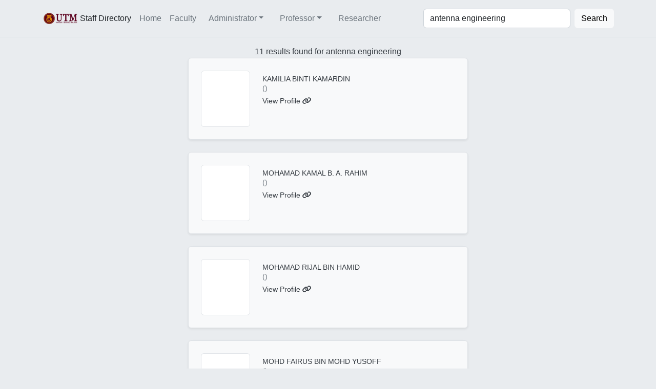

--- FILE ---
content_type: text/html; charset=UTF-8
request_url: https://www.utm.my/directory/search/?s=antenna%20engineering
body_size: 3010
content:
<!-- Breadcrumb: search / ?s=antenna%20engineering /  --><html>

<head>
	<!-- Developed by Mohd Sharul Hafiz https://www.utm.my/directory/staff/sharulhafiz -->
	<!-- Required meta tags always come first -->
	<title>Staff Directory - Universiti Teknologi Malaysia</title>
	<meta charset="utf-8">
	<meta name="viewport" content="width=device-width, initial-scale=1">
	<meta http-equiv="x-ua-compatible" content="ie=edge">
	<!-- Meta Description -->
	<meta name="description" content="Find contact information and expertise for all faculty and staff at Universiti Teknologi Malaysia. Easily connect with the University community for inquiries, support, and collaboration.">

	<!-- Google tag (gtag.js) -->
	<script async src="https://www.googletagmanager.com/gtag/js?id=G-N3HJW8G3P7"></script>
	<script>
		window.dataLayer = window.dataLayer || [];

		function gtag() {
			dataLayer.push(arguments);
		}
		gtag('js', new Date());

		gtag('config', 'G-N3HJW8G3P7');

		console.log('Google Analytics is loaded');
		console.log('Developed by Mohd Sharul Hafiz https://www.utm.my/sharulhafiz');
	</script>

	<!-- Bootstrap CSS & JS-->
	<link href="https://cdn.jsdelivr.net/npm/bootstrap@5.2.1/dist/css/bootstrap.min.css" rel="stylesheet" integrity="sha384-iYQeCzEYFbKjA/T2uDLTpkwGzCiq6soy8tYaI1GyVh/UjpbCx/TYkiZhlZB6+fzT" crossorigin="anonymous">
	<!-- JavaScript Bundle with Popper -->
	<script src="https://cdn.jsdelivr.net/npm/bootstrap@5.2.1/dist/js/bootstrap.bundle.min.js" integrity="sha384-u1OknCvxWvY5kfmNBILK2hRnQC3Pr17a+RTT6rIHI7NnikvbZlHgTPOOmMi466C8" crossorigin="anonymous"></script>

	<!-- fontawesome css -->
	<link rel="stylesheet" href="https://cdnjs.cloudflare.com/ajax/libs/font-awesome/6.2.0/css/all.min.css" integrity="sha512-xh6O/CkQoPOWDdYTDqeRdPCVd1SpvCA9XXcUnZS2FmJNp1coAFzvtCN9BmamE+4aHK8yyUHUSCcJHgXloTyT2A==" crossorigin="anonymous" referrerpolicy="no-referrer" />

	<!-- JS -->
	<script src="https://ajax.googleapis.com/ajax/libs/jquery/3.1.1/jquery.min.js" integrity="sha384-3ceskX3iaEnIogmQchP8opvBy3Mi7Ce34nWjpBIwVTHfGYWQS9jwHDVRnpKKHJg7" crossorigin="anonymous"></script>
	<script src="https://cdnjs.cloudflare.com/ajax/libs/tether/1.3.7/js/tether.min.js" integrity="sha384-XTs3FgkjiBgo8qjEjBk0tGmf3wPrWtA6coPfQDfFEY8AnYJwjalXCiosYRBIBZX8" crossorigin="anonymous"></script>
	<script src="/directory/js/mixitup.min.js"></script>
	<script src="/directory/js/Chart.min.js" type="text/javascript"></script>
	<script src="https://cdnjs.cloudflare.com/ajax/libs/vanilla-lazyload/10.8.0/lazyload.min.js"></script>
	<link rel="stylesheet" href="//cdn.datatables.net/1.10.23/css/jquery.dataTables.min.css">
	<script src="//cdn.datatables.net/1.10.23/js/jquery.dataTables.min.js"></script>

	<script>
		function equalize_height() {
			var maxHeight = 0;

			$(".card").each(function() {
				if ($(this).height() > maxHeight) {
					maxHeight = $(this).height();
				}
			});

			$(".card").height(maxHeight);
		}

		var myLazyLoad = new LazyLoad({
			elements_selector: ".lazy"
		});
	</script>
	<link rel="icon" href="https://www.utm.my/wp-content/uploads/2020/05/LOGO-UTM-150x150.png" sizes="32x32">

	<!-- CSS -->
	<link rel="stylesheet" href="https://www.utm.my/directory/css/style.css?version=2.1.4">
</head>

<body class="mx-auto?">
	<header class="p-3 mb-3 border-bottom">
		<div class="container">
			<div id="navbar" class="d-flex flex-wrap align-items-center justify-content-center justify-content-lg-start collapse navbar-collapse">
				<a href="//www.utm.my/directory" class="d-flex align-items-center mb-2 mb-lg-0 text-dark text-decoration-none me-2">
					<img src="https://www.utm.my/wp-content/uploads/2020/03/logo-utm-homepage-202-s.png" width="auto" height="30" class="d-inline-block align-top" alt="">Staff Directory
				</a>

				<ul class="nav col-12 col-lg-auto me-lg-auto mb-2 justify-content-center mb-md-0 ">
					<li><a href="//www.utm.my/directory" class="nav-link px-2 link-secondary">Home</a></li>
					<li><a href="/directory/faculty" class="nav-link px-2 link-secondary">Faculty</a></li>
					<li class="nav-item dropdown">
						<a class="nav-link dropdown-toggle link-secondary" href="#" id="navbarDropdown" role="button" data-bs-toggle="dropdown" aria-expanded="false">Administrator</a>
						<div class="dropdown-menu" aria-labelledby="navbarDropdown">
							<a class="dropdown-item link-secondary" href="/directory/position/DEKAN">Dean</a>
							<a class="dropdown-item link-secondary" href="/directory/position/TIMBALAN%20DEKAN">Deputy Dean</a>
							<a class="dropdown-item link-secondary" href="/directory/position/PENGARAH">Director</a>
							<a class="dropdown-item link-secondary" href="/directory/position/TIMBALAN%20PENGARAH">Deputy Director</a>
							<a class="dropdown-item link-secondary" href="/directory/position/">Others</a>
						</div>
					</li>
					<li class="nav-item dropdown">
						<a class="nav-link dropdown-toggle link-secondary" href="#" id="navbarDropdown" role="button" data-bs-toggle="dropdown" aria-expanded="false">Professor</a>
						<div class="dropdown-menu" aria-labelledby="navbarDropdown">
							<a class="dropdown-item link-secondary" href="/directory/professor">Professors</a>
							<a class="dropdown-item link-secondary" href="/directory/associate-professor">Associate Professors</a>
						</div>
					</li>
					<li class="nav-item">
						<a class="nav-link link-secondary" href="/directory/researcher">Researcher</a>
					</li>

				</ul>
				<form class="d-flex col-md-4 col-xs-12" role="search" action="/directory/search/">
					<input type="search" class="form-control me-2" placeholder="Name, position or expertise" aria-label="Search" value="antenna engineering" name="s">
					<button class="btn btn-light" type="submit">Search</button>
				</form>
			</div>

		</div>
	</header><div class="container" style="max-width: 570px;">
	<div class="row justify-content-center mt-2">
		11 results found for antenna engineering	<div class="col-12 profile-card">
		<div class='row g-0 border rounded overflow-hidden flex-md-row mb-4 shadow-sm h-md-250 position-relative p-4 bg-light'>
			<div class="col-4 d-lg-block image img-thumbnail" style="background-image: url(); height:110px; width: 96px; background-size: cover;"></div>
			<div class="col-8 ps-4 d-flex flex-column position-static">
				<strong class="d-inline-block mb-2 text-primary faculty-text"></strong>
				<h6 class="mb-0">KAMILIA BINTI KAMARDIN</h6>
				<div class="mb-1 text-muted"> ()</div>
				<a href="/directory/staff/kamilia">View Profile <i class="fa-solid fa-link"></i></a>			</div>

		</div>
	</div>
	<div class="col-12 profile-card">
		<div class='row g-0 border rounded overflow-hidden flex-md-row mb-4 shadow-sm h-md-250 position-relative p-4 bg-light'>
			<div class="col-4 d-lg-block image img-thumbnail" style="background-image: url(); height:110px; width: 96px; background-size: cover;"></div>
			<div class="col-8 ps-4 d-flex flex-column position-static">
				<strong class="d-inline-block mb-2 text-primary faculty-text"></strong>
				<h6 class="mb-0">MOHAMAD KAMAL B. A. RAHIM               </h6>
				<div class="mb-1 text-muted"> ()</div>
				<a href="/directory/staff/mdkamal">View Profile <i class="fa-solid fa-link"></i></a>			</div>

		</div>
	</div>
	<div class="col-12 profile-card">
		<div class='row g-0 border rounded overflow-hidden flex-md-row mb-4 shadow-sm h-md-250 position-relative p-4 bg-light'>
			<div class="col-4 d-lg-block image img-thumbnail" style="background-image: url(); height:110px; width: 96px; background-size: cover;"></div>
			<div class="col-8 ps-4 d-flex flex-column position-static">
				<strong class="d-inline-block mb-2 text-primary faculty-text"></strong>
				<h6 class="mb-0">MOHAMAD RIJAL BIN HAMID                 </h6>
				<div class="mb-1 text-muted"> ()</div>
				<a href="/directory/staff/rijal">View Profile <i class="fa-solid fa-link"></i></a>			</div>

		</div>
	</div>
	<div class="col-12 profile-card">
		<div class='row g-0 border rounded overflow-hidden flex-md-row mb-4 shadow-sm h-md-250 position-relative p-4 bg-light'>
			<div class="col-4 d-lg-block image img-thumbnail" style="background-image: url(); height:110px; width: 96px; background-size: cover;"></div>
			<div class="col-8 ps-4 d-flex flex-column position-static">
				<strong class="d-inline-block mb-2 text-primary faculty-text"></strong>
				<h6 class="mb-0">MOHD FAIRUS BIN MOHD YUSOFF             </h6>
				<div class="mb-1 text-muted"> ()</div>
				<a href="/directory/staff/mdfairus">View Profile <i class="fa-solid fa-link"></i></a>			</div>

		</div>
	</div>
	<div class="col-12 profile-card">
		<div class='row g-0 border rounded overflow-hidden flex-md-row mb-4 shadow-sm h-md-250 position-relative p-4 bg-light'>
			<div class="col-4 d-lg-block image img-thumbnail" style="background-image: url(); height:110px; width: 96px; background-size: cover;"></div>
			<div class="col-8 ps-4 d-flex flex-column position-static">
				<strong class="d-inline-block mb-2 text-primary faculty-text"></strong>
				<h6 class="mb-0">MOHD HAIZAL BIN JAMALUDDIN              </h6>
				<div class="mb-1 text-muted"> ()</div>
				<a href="/directory/staff/haizal">View Profile <i class="fa-solid fa-link"></i></a>			</div>

		</div>
	</div>
	<div class="col-12 profile-card">
		<div class='row g-0 border rounded overflow-hidden flex-md-row mb-4 shadow-sm h-md-250 position-relative p-4 bg-light'>
			<div class="col-4 d-lg-block image img-thumbnail" style="background-image: url(); height:110px; width: 96px; background-size: cover;"></div>
			<div class="col-8 ps-4 d-flex flex-column position-static">
				<strong class="d-inline-block mb-2 text-primary faculty-text"></strong>
				<h6 class="mb-0">NIK NOORDINI BT NIK ABD MALIK           </h6>
				<div class="mb-1 text-muted"> ()</div>
				<a href="/directory/staff/noordini">View Profile <i class="fa-solid fa-link"></i></a>			</div>

		</div>
	</div>
	<div class="col-12 profile-card">
		<div class='row g-0 border rounded overflow-hidden flex-md-row mb-4 shadow-sm h-md-250 position-relative p-4 bg-light'>
			<div class="col-4 d-lg-block image img-thumbnail" style="background-image: url(); height:110px; width: 96px; background-size: cover;"></div>
			<div class="col-8 ps-4 d-flex flex-column position-static">
				<strong class="d-inline-block mb-2 text-primary faculty-text"></strong>
				<h6 class="mb-0">NOOR ASMAWATI BINTI SAMSURI             </h6>
				<div class="mb-1 text-muted"> ()</div>
				<a href="/directory/staff/asmawati">View Profile <i class="fa-solid fa-link"></i></a>			</div>

		</div>
	</div>
	<div class="col-12 profile-card">
		<div class='row g-0 border rounded overflow-hidden flex-md-row mb-4 shadow-sm h-md-250 position-relative p-4 bg-light'>
			<div class="col-4 d-lg-block image img-thumbnail" style="background-image: url(); height:110px; width: 96px; background-size: cover;"></div>
			<div class="col-8 ps-4 d-flex flex-column position-static">
				<strong class="d-inline-block mb-2 text-primary faculty-text"></strong>
				<h6 class="mb-0">NORLIZA BINTI MOHAMED                   </h6>
				<div class="mb-1 text-muted"> ()</div>
				<a href="/directory/staff/norlizam.kl">View Profile <i class="fa-solid fa-link"></i></a>			</div>

		</div>
	</div>
	<div class="col-12 profile-card">
		<div class='row g-0 border rounded overflow-hidden flex-md-row mb-4 shadow-sm h-md-250 position-relative p-4 bg-light'>
			<div class="col-4 d-lg-block image img-thumbnail" style="background-image: url(); height:110px; width: 96px; background-size: cover;"></div>
			<div class="col-8 ps-4 d-flex flex-column position-static">
				<strong class="d-inline-block mb-2 text-primary faculty-text"></strong>
				<h6 class="mb-0">OSMAN BIN AYOP</h6>
				<div class="mb-1 text-muted"> ()</div>
				<a href="/directory/staff/osmanayop">View Profile <i class="fa-solid fa-link"></i></a>			</div>

		</div>
	</div>
	<div class="col-12 profile-card">
		<div class='row g-0 border rounded overflow-hidden flex-md-row mb-4 shadow-sm h-md-250 position-relative p-4 bg-light'>
			<div class="col-4 d-lg-block image img-thumbnail" style="background-image: url(); height:110px; width: 96px; background-size: cover;"></div>
			<div class="col-8 ps-4 d-flex flex-column position-static">
				<strong class="d-inline-block mb-2 text-primary faculty-text"></strong>
				<h6 class="mb-0">RAZALI BIN NGAH                         </h6>
				<div class="mb-1 text-muted"> ()</div>
				<a href="/directory/staff/razalingah">View Profile <i class="fa-solid fa-link"></i></a>			</div>

		</div>
	</div>
	<div class="col-12 profile-card">
		<div class='row g-0 border rounded overflow-hidden flex-md-row mb-4 shadow-sm h-md-250 position-relative p-4 bg-light'>
			<div class="col-4 d-lg-block image img-thumbnail" style="background-image: url(); height:110px; width: 96px; background-size: cover;"></div>
			<div class="col-8 ps-4 d-flex flex-column position-static">
				<strong class="d-inline-block mb-2 text-primary faculty-text"></strong>
				<h6 class="mb-0">YOSHIHIDE YAMADA</h6>
				<div class="mb-1 text-muted"> ()</div>
				<a href="/directory/staff/yoshihide">View Profile <i class="fa-solid fa-link"></i></a>			</div>

		</div>
	</div>
	</div>
</div>
<div class="container">
	<div class="row justify-content-center">
		<div class="col-auto footer">
			<div class="gap-3 mt-3 icons d-flex flex-row justify-content-center align-items-center">
				<span style="font-size:10px;font-family:'Lucida Sans', 'Lucida Sans Regular', 'Lucida Grande', 'Lucida Sans Unicode', Geneva, Verdana, sans-serif">Powered By:</span>
			</div>
			<div class="gap-3 mb-3 icons d-flex flex-row justify-content-center align-items-center">
				<a href="//digital.utm.my"><img height="19px" src="/directory/image/logo-utmd.png"></a>
			</div>
		</div>
	</div>
</div>
</body>

</html>